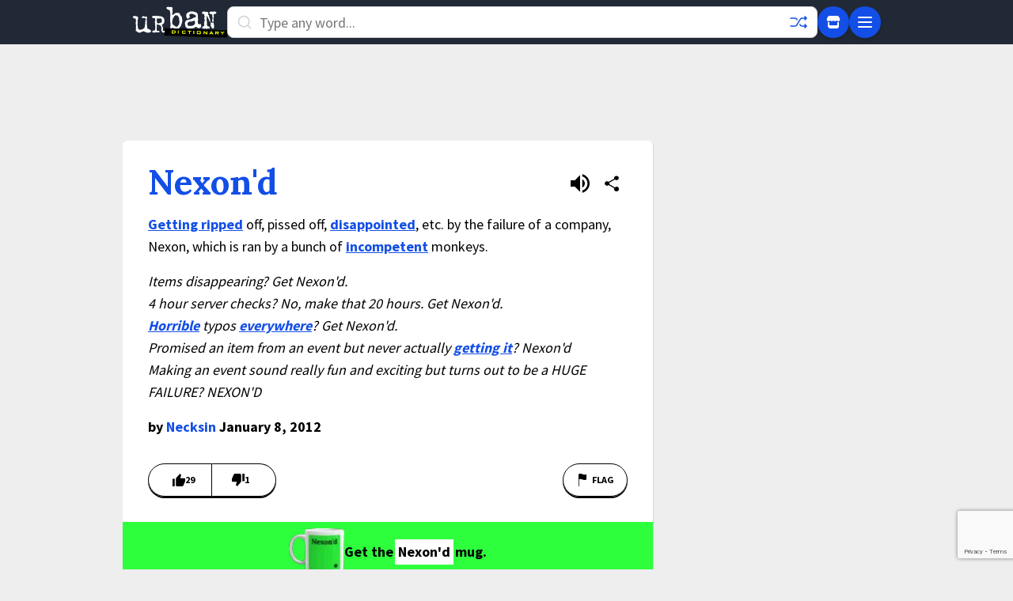

--- FILE ---
content_type: text/html; charset=utf-8
request_url: https://www.google.com/recaptcha/enterprise/anchor?ar=1&k=6Ld5tgYsAAAAAJbQ7kZJJ83v681QB5eCKA2rxyEP&co=aHR0cHM6Ly93d3cudXJiYW5kaWN0aW9uYXJ5LmNvbTo0NDM.&hl=en&v=9TiwnJFHeuIw_s0wSd3fiKfN&size=invisible&anchor-ms=20000&execute-ms=30000&cb=cgtxl6aalvcg
body_size: 48507
content:
<!DOCTYPE HTML><html dir="ltr" lang="en"><head><meta http-equiv="Content-Type" content="text/html; charset=UTF-8">
<meta http-equiv="X-UA-Compatible" content="IE=edge">
<title>reCAPTCHA</title>
<style type="text/css">
/* cyrillic-ext */
@font-face {
  font-family: 'Roboto';
  font-style: normal;
  font-weight: 400;
  font-stretch: 100%;
  src: url(//fonts.gstatic.com/s/roboto/v48/KFO7CnqEu92Fr1ME7kSn66aGLdTylUAMa3GUBHMdazTgWw.woff2) format('woff2');
  unicode-range: U+0460-052F, U+1C80-1C8A, U+20B4, U+2DE0-2DFF, U+A640-A69F, U+FE2E-FE2F;
}
/* cyrillic */
@font-face {
  font-family: 'Roboto';
  font-style: normal;
  font-weight: 400;
  font-stretch: 100%;
  src: url(//fonts.gstatic.com/s/roboto/v48/KFO7CnqEu92Fr1ME7kSn66aGLdTylUAMa3iUBHMdazTgWw.woff2) format('woff2');
  unicode-range: U+0301, U+0400-045F, U+0490-0491, U+04B0-04B1, U+2116;
}
/* greek-ext */
@font-face {
  font-family: 'Roboto';
  font-style: normal;
  font-weight: 400;
  font-stretch: 100%;
  src: url(//fonts.gstatic.com/s/roboto/v48/KFO7CnqEu92Fr1ME7kSn66aGLdTylUAMa3CUBHMdazTgWw.woff2) format('woff2');
  unicode-range: U+1F00-1FFF;
}
/* greek */
@font-face {
  font-family: 'Roboto';
  font-style: normal;
  font-weight: 400;
  font-stretch: 100%;
  src: url(//fonts.gstatic.com/s/roboto/v48/KFO7CnqEu92Fr1ME7kSn66aGLdTylUAMa3-UBHMdazTgWw.woff2) format('woff2');
  unicode-range: U+0370-0377, U+037A-037F, U+0384-038A, U+038C, U+038E-03A1, U+03A3-03FF;
}
/* math */
@font-face {
  font-family: 'Roboto';
  font-style: normal;
  font-weight: 400;
  font-stretch: 100%;
  src: url(//fonts.gstatic.com/s/roboto/v48/KFO7CnqEu92Fr1ME7kSn66aGLdTylUAMawCUBHMdazTgWw.woff2) format('woff2');
  unicode-range: U+0302-0303, U+0305, U+0307-0308, U+0310, U+0312, U+0315, U+031A, U+0326-0327, U+032C, U+032F-0330, U+0332-0333, U+0338, U+033A, U+0346, U+034D, U+0391-03A1, U+03A3-03A9, U+03B1-03C9, U+03D1, U+03D5-03D6, U+03F0-03F1, U+03F4-03F5, U+2016-2017, U+2034-2038, U+203C, U+2040, U+2043, U+2047, U+2050, U+2057, U+205F, U+2070-2071, U+2074-208E, U+2090-209C, U+20D0-20DC, U+20E1, U+20E5-20EF, U+2100-2112, U+2114-2115, U+2117-2121, U+2123-214F, U+2190, U+2192, U+2194-21AE, U+21B0-21E5, U+21F1-21F2, U+21F4-2211, U+2213-2214, U+2216-22FF, U+2308-230B, U+2310, U+2319, U+231C-2321, U+2336-237A, U+237C, U+2395, U+239B-23B7, U+23D0, U+23DC-23E1, U+2474-2475, U+25AF, U+25B3, U+25B7, U+25BD, U+25C1, U+25CA, U+25CC, U+25FB, U+266D-266F, U+27C0-27FF, U+2900-2AFF, U+2B0E-2B11, U+2B30-2B4C, U+2BFE, U+3030, U+FF5B, U+FF5D, U+1D400-1D7FF, U+1EE00-1EEFF;
}
/* symbols */
@font-face {
  font-family: 'Roboto';
  font-style: normal;
  font-weight: 400;
  font-stretch: 100%;
  src: url(//fonts.gstatic.com/s/roboto/v48/KFO7CnqEu92Fr1ME7kSn66aGLdTylUAMaxKUBHMdazTgWw.woff2) format('woff2');
  unicode-range: U+0001-000C, U+000E-001F, U+007F-009F, U+20DD-20E0, U+20E2-20E4, U+2150-218F, U+2190, U+2192, U+2194-2199, U+21AF, U+21E6-21F0, U+21F3, U+2218-2219, U+2299, U+22C4-22C6, U+2300-243F, U+2440-244A, U+2460-24FF, U+25A0-27BF, U+2800-28FF, U+2921-2922, U+2981, U+29BF, U+29EB, U+2B00-2BFF, U+4DC0-4DFF, U+FFF9-FFFB, U+10140-1018E, U+10190-1019C, U+101A0, U+101D0-101FD, U+102E0-102FB, U+10E60-10E7E, U+1D2C0-1D2D3, U+1D2E0-1D37F, U+1F000-1F0FF, U+1F100-1F1AD, U+1F1E6-1F1FF, U+1F30D-1F30F, U+1F315, U+1F31C, U+1F31E, U+1F320-1F32C, U+1F336, U+1F378, U+1F37D, U+1F382, U+1F393-1F39F, U+1F3A7-1F3A8, U+1F3AC-1F3AF, U+1F3C2, U+1F3C4-1F3C6, U+1F3CA-1F3CE, U+1F3D4-1F3E0, U+1F3ED, U+1F3F1-1F3F3, U+1F3F5-1F3F7, U+1F408, U+1F415, U+1F41F, U+1F426, U+1F43F, U+1F441-1F442, U+1F444, U+1F446-1F449, U+1F44C-1F44E, U+1F453, U+1F46A, U+1F47D, U+1F4A3, U+1F4B0, U+1F4B3, U+1F4B9, U+1F4BB, U+1F4BF, U+1F4C8-1F4CB, U+1F4D6, U+1F4DA, U+1F4DF, U+1F4E3-1F4E6, U+1F4EA-1F4ED, U+1F4F7, U+1F4F9-1F4FB, U+1F4FD-1F4FE, U+1F503, U+1F507-1F50B, U+1F50D, U+1F512-1F513, U+1F53E-1F54A, U+1F54F-1F5FA, U+1F610, U+1F650-1F67F, U+1F687, U+1F68D, U+1F691, U+1F694, U+1F698, U+1F6AD, U+1F6B2, U+1F6B9-1F6BA, U+1F6BC, U+1F6C6-1F6CF, U+1F6D3-1F6D7, U+1F6E0-1F6EA, U+1F6F0-1F6F3, U+1F6F7-1F6FC, U+1F700-1F7FF, U+1F800-1F80B, U+1F810-1F847, U+1F850-1F859, U+1F860-1F887, U+1F890-1F8AD, U+1F8B0-1F8BB, U+1F8C0-1F8C1, U+1F900-1F90B, U+1F93B, U+1F946, U+1F984, U+1F996, U+1F9E9, U+1FA00-1FA6F, U+1FA70-1FA7C, U+1FA80-1FA89, U+1FA8F-1FAC6, U+1FACE-1FADC, U+1FADF-1FAE9, U+1FAF0-1FAF8, U+1FB00-1FBFF;
}
/* vietnamese */
@font-face {
  font-family: 'Roboto';
  font-style: normal;
  font-weight: 400;
  font-stretch: 100%;
  src: url(//fonts.gstatic.com/s/roboto/v48/KFO7CnqEu92Fr1ME7kSn66aGLdTylUAMa3OUBHMdazTgWw.woff2) format('woff2');
  unicode-range: U+0102-0103, U+0110-0111, U+0128-0129, U+0168-0169, U+01A0-01A1, U+01AF-01B0, U+0300-0301, U+0303-0304, U+0308-0309, U+0323, U+0329, U+1EA0-1EF9, U+20AB;
}
/* latin-ext */
@font-face {
  font-family: 'Roboto';
  font-style: normal;
  font-weight: 400;
  font-stretch: 100%;
  src: url(//fonts.gstatic.com/s/roboto/v48/KFO7CnqEu92Fr1ME7kSn66aGLdTylUAMa3KUBHMdazTgWw.woff2) format('woff2');
  unicode-range: U+0100-02BA, U+02BD-02C5, U+02C7-02CC, U+02CE-02D7, U+02DD-02FF, U+0304, U+0308, U+0329, U+1D00-1DBF, U+1E00-1E9F, U+1EF2-1EFF, U+2020, U+20A0-20AB, U+20AD-20C0, U+2113, U+2C60-2C7F, U+A720-A7FF;
}
/* latin */
@font-face {
  font-family: 'Roboto';
  font-style: normal;
  font-weight: 400;
  font-stretch: 100%;
  src: url(//fonts.gstatic.com/s/roboto/v48/KFO7CnqEu92Fr1ME7kSn66aGLdTylUAMa3yUBHMdazQ.woff2) format('woff2');
  unicode-range: U+0000-00FF, U+0131, U+0152-0153, U+02BB-02BC, U+02C6, U+02DA, U+02DC, U+0304, U+0308, U+0329, U+2000-206F, U+20AC, U+2122, U+2191, U+2193, U+2212, U+2215, U+FEFF, U+FFFD;
}
/* cyrillic-ext */
@font-face {
  font-family: 'Roboto';
  font-style: normal;
  font-weight: 500;
  font-stretch: 100%;
  src: url(//fonts.gstatic.com/s/roboto/v48/KFO7CnqEu92Fr1ME7kSn66aGLdTylUAMa3GUBHMdazTgWw.woff2) format('woff2');
  unicode-range: U+0460-052F, U+1C80-1C8A, U+20B4, U+2DE0-2DFF, U+A640-A69F, U+FE2E-FE2F;
}
/* cyrillic */
@font-face {
  font-family: 'Roboto';
  font-style: normal;
  font-weight: 500;
  font-stretch: 100%;
  src: url(//fonts.gstatic.com/s/roboto/v48/KFO7CnqEu92Fr1ME7kSn66aGLdTylUAMa3iUBHMdazTgWw.woff2) format('woff2');
  unicode-range: U+0301, U+0400-045F, U+0490-0491, U+04B0-04B1, U+2116;
}
/* greek-ext */
@font-face {
  font-family: 'Roboto';
  font-style: normal;
  font-weight: 500;
  font-stretch: 100%;
  src: url(//fonts.gstatic.com/s/roboto/v48/KFO7CnqEu92Fr1ME7kSn66aGLdTylUAMa3CUBHMdazTgWw.woff2) format('woff2');
  unicode-range: U+1F00-1FFF;
}
/* greek */
@font-face {
  font-family: 'Roboto';
  font-style: normal;
  font-weight: 500;
  font-stretch: 100%;
  src: url(//fonts.gstatic.com/s/roboto/v48/KFO7CnqEu92Fr1ME7kSn66aGLdTylUAMa3-UBHMdazTgWw.woff2) format('woff2');
  unicode-range: U+0370-0377, U+037A-037F, U+0384-038A, U+038C, U+038E-03A1, U+03A3-03FF;
}
/* math */
@font-face {
  font-family: 'Roboto';
  font-style: normal;
  font-weight: 500;
  font-stretch: 100%;
  src: url(//fonts.gstatic.com/s/roboto/v48/KFO7CnqEu92Fr1ME7kSn66aGLdTylUAMawCUBHMdazTgWw.woff2) format('woff2');
  unicode-range: U+0302-0303, U+0305, U+0307-0308, U+0310, U+0312, U+0315, U+031A, U+0326-0327, U+032C, U+032F-0330, U+0332-0333, U+0338, U+033A, U+0346, U+034D, U+0391-03A1, U+03A3-03A9, U+03B1-03C9, U+03D1, U+03D5-03D6, U+03F0-03F1, U+03F4-03F5, U+2016-2017, U+2034-2038, U+203C, U+2040, U+2043, U+2047, U+2050, U+2057, U+205F, U+2070-2071, U+2074-208E, U+2090-209C, U+20D0-20DC, U+20E1, U+20E5-20EF, U+2100-2112, U+2114-2115, U+2117-2121, U+2123-214F, U+2190, U+2192, U+2194-21AE, U+21B0-21E5, U+21F1-21F2, U+21F4-2211, U+2213-2214, U+2216-22FF, U+2308-230B, U+2310, U+2319, U+231C-2321, U+2336-237A, U+237C, U+2395, U+239B-23B7, U+23D0, U+23DC-23E1, U+2474-2475, U+25AF, U+25B3, U+25B7, U+25BD, U+25C1, U+25CA, U+25CC, U+25FB, U+266D-266F, U+27C0-27FF, U+2900-2AFF, U+2B0E-2B11, U+2B30-2B4C, U+2BFE, U+3030, U+FF5B, U+FF5D, U+1D400-1D7FF, U+1EE00-1EEFF;
}
/* symbols */
@font-face {
  font-family: 'Roboto';
  font-style: normal;
  font-weight: 500;
  font-stretch: 100%;
  src: url(//fonts.gstatic.com/s/roboto/v48/KFO7CnqEu92Fr1ME7kSn66aGLdTylUAMaxKUBHMdazTgWw.woff2) format('woff2');
  unicode-range: U+0001-000C, U+000E-001F, U+007F-009F, U+20DD-20E0, U+20E2-20E4, U+2150-218F, U+2190, U+2192, U+2194-2199, U+21AF, U+21E6-21F0, U+21F3, U+2218-2219, U+2299, U+22C4-22C6, U+2300-243F, U+2440-244A, U+2460-24FF, U+25A0-27BF, U+2800-28FF, U+2921-2922, U+2981, U+29BF, U+29EB, U+2B00-2BFF, U+4DC0-4DFF, U+FFF9-FFFB, U+10140-1018E, U+10190-1019C, U+101A0, U+101D0-101FD, U+102E0-102FB, U+10E60-10E7E, U+1D2C0-1D2D3, U+1D2E0-1D37F, U+1F000-1F0FF, U+1F100-1F1AD, U+1F1E6-1F1FF, U+1F30D-1F30F, U+1F315, U+1F31C, U+1F31E, U+1F320-1F32C, U+1F336, U+1F378, U+1F37D, U+1F382, U+1F393-1F39F, U+1F3A7-1F3A8, U+1F3AC-1F3AF, U+1F3C2, U+1F3C4-1F3C6, U+1F3CA-1F3CE, U+1F3D4-1F3E0, U+1F3ED, U+1F3F1-1F3F3, U+1F3F5-1F3F7, U+1F408, U+1F415, U+1F41F, U+1F426, U+1F43F, U+1F441-1F442, U+1F444, U+1F446-1F449, U+1F44C-1F44E, U+1F453, U+1F46A, U+1F47D, U+1F4A3, U+1F4B0, U+1F4B3, U+1F4B9, U+1F4BB, U+1F4BF, U+1F4C8-1F4CB, U+1F4D6, U+1F4DA, U+1F4DF, U+1F4E3-1F4E6, U+1F4EA-1F4ED, U+1F4F7, U+1F4F9-1F4FB, U+1F4FD-1F4FE, U+1F503, U+1F507-1F50B, U+1F50D, U+1F512-1F513, U+1F53E-1F54A, U+1F54F-1F5FA, U+1F610, U+1F650-1F67F, U+1F687, U+1F68D, U+1F691, U+1F694, U+1F698, U+1F6AD, U+1F6B2, U+1F6B9-1F6BA, U+1F6BC, U+1F6C6-1F6CF, U+1F6D3-1F6D7, U+1F6E0-1F6EA, U+1F6F0-1F6F3, U+1F6F7-1F6FC, U+1F700-1F7FF, U+1F800-1F80B, U+1F810-1F847, U+1F850-1F859, U+1F860-1F887, U+1F890-1F8AD, U+1F8B0-1F8BB, U+1F8C0-1F8C1, U+1F900-1F90B, U+1F93B, U+1F946, U+1F984, U+1F996, U+1F9E9, U+1FA00-1FA6F, U+1FA70-1FA7C, U+1FA80-1FA89, U+1FA8F-1FAC6, U+1FACE-1FADC, U+1FADF-1FAE9, U+1FAF0-1FAF8, U+1FB00-1FBFF;
}
/* vietnamese */
@font-face {
  font-family: 'Roboto';
  font-style: normal;
  font-weight: 500;
  font-stretch: 100%;
  src: url(//fonts.gstatic.com/s/roboto/v48/KFO7CnqEu92Fr1ME7kSn66aGLdTylUAMa3OUBHMdazTgWw.woff2) format('woff2');
  unicode-range: U+0102-0103, U+0110-0111, U+0128-0129, U+0168-0169, U+01A0-01A1, U+01AF-01B0, U+0300-0301, U+0303-0304, U+0308-0309, U+0323, U+0329, U+1EA0-1EF9, U+20AB;
}
/* latin-ext */
@font-face {
  font-family: 'Roboto';
  font-style: normal;
  font-weight: 500;
  font-stretch: 100%;
  src: url(//fonts.gstatic.com/s/roboto/v48/KFO7CnqEu92Fr1ME7kSn66aGLdTylUAMa3KUBHMdazTgWw.woff2) format('woff2');
  unicode-range: U+0100-02BA, U+02BD-02C5, U+02C7-02CC, U+02CE-02D7, U+02DD-02FF, U+0304, U+0308, U+0329, U+1D00-1DBF, U+1E00-1E9F, U+1EF2-1EFF, U+2020, U+20A0-20AB, U+20AD-20C0, U+2113, U+2C60-2C7F, U+A720-A7FF;
}
/* latin */
@font-face {
  font-family: 'Roboto';
  font-style: normal;
  font-weight: 500;
  font-stretch: 100%;
  src: url(//fonts.gstatic.com/s/roboto/v48/KFO7CnqEu92Fr1ME7kSn66aGLdTylUAMa3yUBHMdazQ.woff2) format('woff2');
  unicode-range: U+0000-00FF, U+0131, U+0152-0153, U+02BB-02BC, U+02C6, U+02DA, U+02DC, U+0304, U+0308, U+0329, U+2000-206F, U+20AC, U+2122, U+2191, U+2193, U+2212, U+2215, U+FEFF, U+FFFD;
}
/* cyrillic-ext */
@font-face {
  font-family: 'Roboto';
  font-style: normal;
  font-weight: 900;
  font-stretch: 100%;
  src: url(//fonts.gstatic.com/s/roboto/v48/KFO7CnqEu92Fr1ME7kSn66aGLdTylUAMa3GUBHMdazTgWw.woff2) format('woff2');
  unicode-range: U+0460-052F, U+1C80-1C8A, U+20B4, U+2DE0-2DFF, U+A640-A69F, U+FE2E-FE2F;
}
/* cyrillic */
@font-face {
  font-family: 'Roboto';
  font-style: normal;
  font-weight: 900;
  font-stretch: 100%;
  src: url(//fonts.gstatic.com/s/roboto/v48/KFO7CnqEu92Fr1ME7kSn66aGLdTylUAMa3iUBHMdazTgWw.woff2) format('woff2');
  unicode-range: U+0301, U+0400-045F, U+0490-0491, U+04B0-04B1, U+2116;
}
/* greek-ext */
@font-face {
  font-family: 'Roboto';
  font-style: normal;
  font-weight: 900;
  font-stretch: 100%;
  src: url(//fonts.gstatic.com/s/roboto/v48/KFO7CnqEu92Fr1ME7kSn66aGLdTylUAMa3CUBHMdazTgWw.woff2) format('woff2');
  unicode-range: U+1F00-1FFF;
}
/* greek */
@font-face {
  font-family: 'Roboto';
  font-style: normal;
  font-weight: 900;
  font-stretch: 100%;
  src: url(//fonts.gstatic.com/s/roboto/v48/KFO7CnqEu92Fr1ME7kSn66aGLdTylUAMa3-UBHMdazTgWw.woff2) format('woff2');
  unicode-range: U+0370-0377, U+037A-037F, U+0384-038A, U+038C, U+038E-03A1, U+03A3-03FF;
}
/* math */
@font-face {
  font-family: 'Roboto';
  font-style: normal;
  font-weight: 900;
  font-stretch: 100%;
  src: url(//fonts.gstatic.com/s/roboto/v48/KFO7CnqEu92Fr1ME7kSn66aGLdTylUAMawCUBHMdazTgWw.woff2) format('woff2');
  unicode-range: U+0302-0303, U+0305, U+0307-0308, U+0310, U+0312, U+0315, U+031A, U+0326-0327, U+032C, U+032F-0330, U+0332-0333, U+0338, U+033A, U+0346, U+034D, U+0391-03A1, U+03A3-03A9, U+03B1-03C9, U+03D1, U+03D5-03D6, U+03F0-03F1, U+03F4-03F5, U+2016-2017, U+2034-2038, U+203C, U+2040, U+2043, U+2047, U+2050, U+2057, U+205F, U+2070-2071, U+2074-208E, U+2090-209C, U+20D0-20DC, U+20E1, U+20E5-20EF, U+2100-2112, U+2114-2115, U+2117-2121, U+2123-214F, U+2190, U+2192, U+2194-21AE, U+21B0-21E5, U+21F1-21F2, U+21F4-2211, U+2213-2214, U+2216-22FF, U+2308-230B, U+2310, U+2319, U+231C-2321, U+2336-237A, U+237C, U+2395, U+239B-23B7, U+23D0, U+23DC-23E1, U+2474-2475, U+25AF, U+25B3, U+25B7, U+25BD, U+25C1, U+25CA, U+25CC, U+25FB, U+266D-266F, U+27C0-27FF, U+2900-2AFF, U+2B0E-2B11, U+2B30-2B4C, U+2BFE, U+3030, U+FF5B, U+FF5D, U+1D400-1D7FF, U+1EE00-1EEFF;
}
/* symbols */
@font-face {
  font-family: 'Roboto';
  font-style: normal;
  font-weight: 900;
  font-stretch: 100%;
  src: url(//fonts.gstatic.com/s/roboto/v48/KFO7CnqEu92Fr1ME7kSn66aGLdTylUAMaxKUBHMdazTgWw.woff2) format('woff2');
  unicode-range: U+0001-000C, U+000E-001F, U+007F-009F, U+20DD-20E0, U+20E2-20E4, U+2150-218F, U+2190, U+2192, U+2194-2199, U+21AF, U+21E6-21F0, U+21F3, U+2218-2219, U+2299, U+22C4-22C6, U+2300-243F, U+2440-244A, U+2460-24FF, U+25A0-27BF, U+2800-28FF, U+2921-2922, U+2981, U+29BF, U+29EB, U+2B00-2BFF, U+4DC0-4DFF, U+FFF9-FFFB, U+10140-1018E, U+10190-1019C, U+101A0, U+101D0-101FD, U+102E0-102FB, U+10E60-10E7E, U+1D2C0-1D2D3, U+1D2E0-1D37F, U+1F000-1F0FF, U+1F100-1F1AD, U+1F1E6-1F1FF, U+1F30D-1F30F, U+1F315, U+1F31C, U+1F31E, U+1F320-1F32C, U+1F336, U+1F378, U+1F37D, U+1F382, U+1F393-1F39F, U+1F3A7-1F3A8, U+1F3AC-1F3AF, U+1F3C2, U+1F3C4-1F3C6, U+1F3CA-1F3CE, U+1F3D4-1F3E0, U+1F3ED, U+1F3F1-1F3F3, U+1F3F5-1F3F7, U+1F408, U+1F415, U+1F41F, U+1F426, U+1F43F, U+1F441-1F442, U+1F444, U+1F446-1F449, U+1F44C-1F44E, U+1F453, U+1F46A, U+1F47D, U+1F4A3, U+1F4B0, U+1F4B3, U+1F4B9, U+1F4BB, U+1F4BF, U+1F4C8-1F4CB, U+1F4D6, U+1F4DA, U+1F4DF, U+1F4E3-1F4E6, U+1F4EA-1F4ED, U+1F4F7, U+1F4F9-1F4FB, U+1F4FD-1F4FE, U+1F503, U+1F507-1F50B, U+1F50D, U+1F512-1F513, U+1F53E-1F54A, U+1F54F-1F5FA, U+1F610, U+1F650-1F67F, U+1F687, U+1F68D, U+1F691, U+1F694, U+1F698, U+1F6AD, U+1F6B2, U+1F6B9-1F6BA, U+1F6BC, U+1F6C6-1F6CF, U+1F6D3-1F6D7, U+1F6E0-1F6EA, U+1F6F0-1F6F3, U+1F6F7-1F6FC, U+1F700-1F7FF, U+1F800-1F80B, U+1F810-1F847, U+1F850-1F859, U+1F860-1F887, U+1F890-1F8AD, U+1F8B0-1F8BB, U+1F8C0-1F8C1, U+1F900-1F90B, U+1F93B, U+1F946, U+1F984, U+1F996, U+1F9E9, U+1FA00-1FA6F, U+1FA70-1FA7C, U+1FA80-1FA89, U+1FA8F-1FAC6, U+1FACE-1FADC, U+1FADF-1FAE9, U+1FAF0-1FAF8, U+1FB00-1FBFF;
}
/* vietnamese */
@font-face {
  font-family: 'Roboto';
  font-style: normal;
  font-weight: 900;
  font-stretch: 100%;
  src: url(//fonts.gstatic.com/s/roboto/v48/KFO7CnqEu92Fr1ME7kSn66aGLdTylUAMa3OUBHMdazTgWw.woff2) format('woff2');
  unicode-range: U+0102-0103, U+0110-0111, U+0128-0129, U+0168-0169, U+01A0-01A1, U+01AF-01B0, U+0300-0301, U+0303-0304, U+0308-0309, U+0323, U+0329, U+1EA0-1EF9, U+20AB;
}
/* latin-ext */
@font-face {
  font-family: 'Roboto';
  font-style: normal;
  font-weight: 900;
  font-stretch: 100%;
  src: url(//fonts.gstatic.com/s/roboto/v48/KFO7CnqEu92Fr1ME7kSn66aGLdTylUAMa3KUBHMdazTgWw.woff2) format('woff2');
  unicode-range: U+0100-02BA, U+02BD-02C5, U+02C7-02CC, U+02CE-02D7, U+02DD-02FF, U+0304, U+0308, U+0329, U+1D00-1DBF, U+1E00-1E9F, U+1EF2-1EFF, U+2020, U+20A0-20AB, U+20AD-20C0, U+2113, U+2C60-2C7F, U+A720-A7FF;
}
/* latin */
@font-face {
  font-family: 'Roboto';
  font-style: normal;
  font-weight: 900;
  font-stretch: 100%;
  src: url(//fonts.gstatic.com/s/roboto/v48/KFO7CnqEu92Fr1ME7kSn66aGLdTylUAMa3yUBHMdazQ.woff2) format('woff2');
  unicode-range: U+0000-00FF, U+0131, U+0152-0153, U+02BB-02BC, U+02C6, U+02DA, U+02DC, U+0304, U+0308, U+0329, U+2000-206F, U+20AC, U+2122, U+2191, U+2193, U+2212, U+2215, U+FEFF, U+FFFD;
}

</style>
<link rel="stylesheet" type="text/css" href="https://www.gstatic.com/recaptcha/releases/9TiwnJFHeuIw_s0wSd3fiKfN/styles__ltr.css">
<script nonce="eUYJZLOoSpjsQyIHa5peXw" type="text/javascript">window['__recaptcha_api'] = 'https://www.google.com/recaptcha/enterprise/';</script>
<script type="text/javascript" src="https://www.gstatic.com/recaptcha/releases/9TiwnJFHeuIw_s0wSd3fiKfN/recaptcha__en.js" nonce="eUYJZLOoSpjsQyIHa5peXw">
      
    </script></head>
<body><div id="rc-anchor-alert" class="rc-anchor-alert"></div>
<input type="hidden" id="recaptcha-token" value="[base64]">
<script type="text/javascript" nonce="eUYJZLOoSpjsQyIHa5peXw">
      recaptcha.anchor.Main.init("[\x22ainput\x22,[\x22bgdata\x22,\x22\x22,\[base64]/[base64]/[base64]/[base64]/cjw8ejpyPj4+eil9Y2F0Y2gobCl7dGhyb3cgbDt9fSxIPWZ1bmN0aW9uKHcsdCx6KXtpZih3PT0xOTR8fHc9PTIwOCl0LnZbd10/dC52W3ddLmNvbmNhdCh6KTp0LnZbd109b2Yoeix0KTtlbHNle2lmKHQuYkImJnchPTMxNylyZXR1cm47dz09NjZ8fHc9PTEyMnx8dz09NDcwfHx3PT00NHx8dz09NDE2fHx3PT0zOTd8fHc9PTQyMXx8dz09Njh8fHc9PTcwfHx3PT0xODQ/[base64]/[base64]/[base64]/bmV3IGRbVl0oSlswXSk6cD09Mj9uZXcgZFtWXShKWzBdLEpbMV0pOnA9PTM/bmV3IGRbVl0oSlswXSxKWzFdLEpbMl0pOnA9PTQ/[base64]/[base64]/[base64]/[base64]\x22,\[base64]\\u003d\\u003d\x22,\x22wrN4H8Khwp/CrhMcWsOvw7EzwqTDqwbCmsOgPcKlE8OpOU/DsTjCssOKw7zCrRQwecOaw5LCl8O2KHXDusOrwqspwpjDlsOfKMOSw6jCssKHwqXCrMOww57Cq8OHdMOow6/Dr2NmIkHChcKDw5TDosOmISY1CMKlZkxwwoUww6rDr8OswrPCo1nCj1IDw75lM8KaB8OqQMKLwqoAw7bDsWsKw7lMw5HCrsKvw6oUw4xbwqbDjcKLWjg+wqRzPMK6bsOvdMOgeDTDnQQpSsOxwr/CnsO9wr0AwowYwrBAwqF+wrUXVUfDhiVJUinCpcKgw5EjNsOtwroGw4nCszbCtRVhw4nCuMOuwqk7w4c9GsOMwpskD1NHd8KhSBzDjTLCp8OmwpRgwp1kwpbCuUjCsisETkARGMO/w63CqsOswr1NYFUUw5shJhLDiUg1a3Eiw7Ncw4cCHMK2MMKsL3jCvcK1a8OVDMKWSmjDiXVvLRY3woVMwqINGUcuHF0Cw6vCvMO9K8OAw6zDnsOLfsKUwp7CiTw/[base64]/CssKkYnUqwoBzC8OyFW0TDMKJM8O1w5fDt8Kmw4HCk8OyF8KQZThBw6jCtsKjw6hswqnDrXLCgsOGwovCt1nCrgTDtFwPw5XCr0VOw4nCsRzDqGh7wqfDgXnDnMOYX0/CncO3wpFza8K5GForEsKVw759w53DvcKzw5jCgRsRb8O0w5vDv8KJwqxzwroxVMKLWVXDr0/DksKXwp/CpsKQwpZVwobDsG/CsBvCiMK+w5BVRHFIfUvCln7CuRPCscKpwrrDg8ORDsOobsOzwpkDK8KLwoBOw4tlwpBnwqh6K8ONw5DCkjHCp8KtcWcnNcKFwobDhi1NwpNWccKTEsOQRSzCkXBMMEPChTR/w4YjUcKuA8Kww6bDqX3CqBLDpMKrUMO1wrDCtWnCgkzCoEXCjSpKFcK2wr/CjBs/wqFPw6/Cl0dQC2YqFAs7wpzDswnDv8OHWi3Ck8OeSCZWwqItwqFKwp9wwpHDrEwZw4TDlAHCj8OSHlvCoAUpwqjChBIbJ1TCrwEwYMOseEbCkHABw4rDusKhwrIDZXzCu0MbAMKgC8O/wq7DiBTCqFHDr8O4VMKxw6TChcOrw51vBQ/[base64]/dsOfw43DnFLCtUo4dkY8w5FfIm3CksKTw70fEGhtcHcowrlvwq89IcKkOAEFwoIEw45EYBDDnsOSwqRpw7/DrmFzasO7Qm4wcsOQw6PDlsOWPcKxLMOVesKKw60+AnB+wqJoKTDCkwTCkcKUw4gFwrEMw7g6P1jCg8KidA5lwo7CnsOMwq82wrvDu8Olw65jUi4ow4Isw57CpMKmScOewpYvWcKEw5J9EcOuw71mGx/[base64]/Dt8OJIMOzAMOJPHnCslATw5/CucO8GV3Ct0rCszFJw5fCsCoTAsOMPcOfwobDjgUJw5fCmR7CtkTDuz7DknbDrmvDisKXwptWQMKVZiTDsBjChcK8R8OxayfDpn3CoGLDkgPCgcOkPh5qwrMEw4fDo8K7w7PDtGLCocKmw7TCqcO6dQfCgyvDvcODM8KmbcOuesKwY8Kjw67CqsOHw71kIU/CoX/DvMOYRMK2w7vCm8OWBgcTZcOuwr12cAIAw516BBDCo8O2HsKWw4M6a8K+w4V0w6HCj8K2w7HDo8KOwpzCpcKgFx/[base64]/DrsKOH37CpCbCqsOoCXUBGGXDvULClMKQIyDDlk/CucOgTcKGw7s2wqrDrcOqwqNGw7XDlzdLwovChjLCh0fDm8KQw4IsSgbCj8KZw5XCnx3DjMKbK8OSw4pLLsOIRGTChsKhw4/DgWjDpRl9wps5T3weQxJ6wqMcwpjCgHBUBMOlwopwacO4w4XCisOzwrbDmRJSwp4Gw4Yiw5JUahTDmAMQDMKwwrDDuQnDlzV5AG/CicO+D8KQw4XDpivCi3MXw6orwo3CrDLDnh3ClcO+EMOew4luEEjCs8KxEcKHNMOVWcO+dMKpGcKtw6HDtnxYw44OW0cqw5Nhw5ggaWs0GcOQJcO4w7fCh8KrKHvDrwVFLmPDrR7DrQnDvcKYTsOKTBzDpl1zRcKcw4rDtMKDw4YnT2Ziwps/WCXCm25rwrpxw4hWwpjCnHrCm8ORwqLDs3/[base64]/[base64]/wq3DgVd4bjfCrsKmU8OHwqNNe3RJw7FLL2jDgsODwrLDtsOkNlbCvDvDhSrCtsOXwqMKaA3Dm8Otw5haw4LCnWYEc8O/w4k5chvDpG8ZwoHDo8O4O8KQacKVw5oDb8OIw6PCrcOUwqZvYMK3w4XDmCBIasKdwqDCuHvCtsKtBlFge8O3LMKHw4lbJ8KTwpgLenl4w5cNwoIDw6/[base64]/[base64]/[base64]/Mk/CnRpQwqRCScKTw6vCl8OawoLCk8Opwoogw4hcw43CmcOGdMKuwp/CqFRkEUbCuMOsw7Jvw4kAwpwxwovClgI2ZjRkA05jFcOhE8Ooa8KmwonCn8OXcMO6w7gawop1w50uLC3CmDkyfAfChj3Cs8Ktw4TDhXtrccKkw5fCv8KdGMOMwq/CuxJWwrrCuTMcwpk/ZsO6EEXCqCZCacOQG8K/[base64]/cXrDu1E+eMKTwq0JwqPDqC3CnyzDuUTCssOTw5bCl8O/ZE0KccODw6jCsMOaw5HCg8OIMmTCjnvDtMOdXMOew7NRwqPCtcOqwqBDwrd4IxAow7fCkMKOU8Oqw5lgwqLCiGTChTvCqcOhw6PDjcOHZsKAwpYtwrDCucOcwo5swrnDhDDDuFLDjmMVwrbCrkXCtjRCD8KuBMOVwoVXw5/DvsOIUcKYMnwuKcOPw4jCq8O6w5jCq8OCw7XDnsOIZsKdFD7Dk37Dm8Ocw6rCm8OCw5rClcKsEsO+w4EZZmZvGATDqMO7aMOVwoxuwrwqw7vDncKcw4c0wr/Cg8K5dcOcw7lVwrcuJsOTUgbClkzCmn1Rw5zCrsKkT3vChVc1AU/ClcOQQsOQwpFGw4/DosOvAzptfsOPEmwxUMOibSTDmSFjw5nCtHZjwofDkDvCvz0XwpQiwrDDp8OWwrPCmkkCecORecK3RD59cg3DhTbCpMKtwofDthlyw5TCicKQD8KcKsKMeMOAwrHCvznCjMKbw45uw4FhwpzCsDnCpjY3FMOLw5zCvMKKwqsSasO7wpbChsOrMhPDlhrDsX/DrlAJKFbDhMOAwpZGI2bDpHh2MQMBwoxww6zCuhdodMK5w4V9dsKaQDkTw7Yic8Kcw5IAwqhONWRGE8O9wrlEWE/DtMK6AcK5w6YiNsOewoUOaHTDpnXCqjTDjiDDtm9iw4whQsOpwpt+w6wsdlnCs8KODcK6w4/DunXDtQ9cw5/Dq2TDvn/CqMORwrfCtRI2dnbDq8Onwr54w5FWHMKcPWjCnMKDwrbDgCIOJlnDvMOow5hfOXDCgMOiwq8Mw47DiMOQIXRaRsK/[base64]/w5YuOsODwqh7B8KmUSFsw6QdwqZZw7rDmz/DrVbDgnDDlDYpVR0uBsOrd03CrsO5wqohc8OZEcKRw4LCrFTDhsOeT8OAwoY2w4Y8ADk9w45NwrA4P8O1R8O7VlVuwofDssOMwpbCi8OJAcOGw7DDkMOmTcKKAUzDtirDvQ/Ck2HDiMOjwqzDssOxw5rCsBNAOSYkfsK+w47Cly9RwoZsRVTDnyfDqcKnw7HChRzDl1zChsKIw7rCgcKww6rDhQMKdsOkDMKcBC7DsC/Cpn/[base64]/[base64]/CsULCuQTDiMKiSF8kwqZhw58Ow6zDjwxqw6XCpsKEwrk8FMONwqrDsAQBwpl8DGHClWUdw7ZLFDt2UTPDhwsaP0htw6lHw7drw4bCkMObw5nDkGHChBVxw6/[base64]/e1BUw73ClMOgwpMmVcOgw5vCkzNERMOrwrURKsKvw6MPBcO/[base64]/[base64]/CmXxLem/Dk8OUTFzDqsOawokww79LYsK/XmZJJMOqE1lnw6chw6ccw5rDiMK3wpcxBHh6wrNOaMOqwr3DmD48diMTw6FOCynCvsKIwpUZwrEZwpXCoMOsw6Ecw4lwworDgsOdw4zCinLCoMKjdnc2JVl0w5VYwpxIAMOLw4bDjgYaEjDCgcKDwoVDwrVwZsKZw41WV1vCtThRwqQNwp7Cgy/DmCMKw43Dp1LCnhvCuMOSw4ggLgkuw5hPF8KAVMKpw63ChEDCngvCtRDDkcO+w73DhsKQdMOPM8O2w4JAwp8fMVJSYcOiO8KdwpY1X3R/[base64]/DvMOWwo7DvTDCoMK2QsO8VXAQI1zDtzrCh8KVacKjOsKYJG1GTQBAw5cew53CgcKSM8OBIcKrw4pcYwlbwo1wBB/DjyFYaAbChTrCk8K/wqLDqsOkwoZiKlHCjMKJw67DtzgGwqknUcOew7jDkTvCsSBJCsO9w7g4GVkXBsO6BcKVGSzDvjfCngQUwoPCmzpUw5XDlBxewofDiDICXRsRLkbCkcKGKit0NMKoJgomwqEMLAoFSFBZM1Q/[base64]/CocOBUDRbDsKnwrLCsSlkw7tNIXgxbE/Crm7CoMKaw5LDs8OyISHDtMKGw7TDgMK6HiFpL2fCkcKWdAbCk1giw71NwrFsPU/[base64]/DoV0qw7dtw7pkLcK6L8KjwrY3a8O1wqwlwroQRsOQw7guFz3DvcOLwos4w7I3R8KeC8OIwqvCiMO+YBZbVBLCsUbChXDDi8KhdsOPwpbDtcOxLA0NMzrCikAuAj9YGMOBw4gRwookFnY0NcKRwpoCRsKgwpl7cMO3w7wGw7/ClWXCnC5IGMKMwo7DoMKNw4bDvMK/w6jDisK9woPCo8KWw4AVw451IsKTTsKIwpEaw7nCvgUKMF8ydsOfNRQraMKVHX3DsDg4C01zwo/[base64]/Dr8KJIcK0w7dyw6zCmsOlwqLChzcPw4s/w7TDtsOnO8O3w7PCosKjVsOyFQ9Zw4Rawop/wpHDkSfCs8OScCkKw4rDp8KkSw4Xw4jCrMOLw68+wpHDqcOJw4zDkVFZd0rCujAIwpHDpsOfHXTCn8OLT8KXJsO6wqrDmw5owqzCh3UTFGPDocOKckZxMg5BwqdSw51oJMKna8KcaT1cRzvDtsKOcwguwow/[base64]/DpngdM8KUPMK5w5csw4l5J8KuSlvDhnZMd8Osw4kDw44nbCBuwpURMg7CghnChMKFwp9LT8O6aEPDjcOUw6HChR/Cj8OMw5DCh8OxZcOxflDCgMKEwqXCpx1cOn3CoF/[base64]/CiSbChcOXWzd3w457D0FfwpvCqsOOJW3Ck25yZ8OvIMOEFMOxecKhwqEtwpzChh8/BnXDpkbDvlbCsEVyCsKkw71/[base64]/Cv2TDjH5KTMKpw7tUw7MLCEdFwqQAw6/DoMOxwrLCjBxsOcKbwprChytxw4nCoMOVScO5dFfCnzHDjAnCoMKkemHDgMKvfsKEw4kYcSoeNzzDn8O9GTvDqnllOzVneA/[base64]/DmcOXw7ZVw4vDmsOCAhsMwpLDiFEQRiXCpMOJZsOJLSdXZcORLsOhU0YqwpwuHBLCjjPDk3jCgMKLP8OWUcKTw6BAK2tXw7kEGcO+KVA/FzbCqcOQw4ARTGp7wq9swr7DvBnCtcObw7rCphEbJxh8XyoKwpdgwrNlw60/M8OpAMOwTsK5f2omNHzCk0QcJ8OsTzNzwoPCpTs1wqrDlk/DrErDnsKSwr7CpcO2OsONEsKIN3HDt0vCuMOhw57Cj8K3PxvCjcO4VMK3wqTDlj/CrMKdaMKzGkJ2RDwXMcOZwqXCmFvCgsOILMOjwpnCpRXDjcOUw44gwpgwwqUhNMKVdDHDp8KywqPDlcOhw7AQw5kbIDvCi2EeAMOnw5DCs0TDqMOXbcO2S8OewoolwrjDjlzDlHhfE8KjRcO0VGtxP8OvZMOCw4IxDMO/YCbDksKxw4XDlsKqS17CvWogTMOcMGfDicKQw4FZw6Y+OHcxGsKYesKdw4/CncOjw5HDjsO0w63ChVXDu8Kcw4EBLhbCjxLCt8KpdMKVwr/DslIbw5jDoxFWwr/Dm0rCswM4V8K+wr9Ew4p/w6XClcONwojCk1x0WDDDjMK4OUFidcOYw6I/KTLDiMOrwq3DsRBtw4lvekMyw4Eiw5rCpMOTwqkIwojDnMOawqpXw5Mkw4YecFnDhEpwJS5Dw5MSe39sXsK6wrrDuywta3QbwpXDh8KCLwItBWsqwrXDhMKjw4DCgsOywpUlw6PDp8O8wpNtWMKIw6nDpMKdwrDCt1F8wpvCv8KAcsOCOsKbw5zDo8KFe8Oyehosbi/DggQHw5ciwo7Do1LDpTXCq8Oxw5HDrDDCs8OkQwTDlixDwrcSBMONP3/[base64]/[base64]/DucKTQ8O0w6N0JsOeYnzDocO8GX88KsOJCxTDg8O4dxTCscKXw4nDvcOzWMKpHcKvWmU7R23DjcO2IDPCs8OCw5LCusOOAgXCnyBIDcKJPx/CisO/w4MGF8K9w5ZUE8KtEMKSw6bDmsK/w7PCqsOdw7kLZcKWwophIBQvw4fDt8OBDU9aWiE0w5cdwqQxT8KEY8Olw4llGcOHwqsvw5omwqrCuH1bw7N2w4E9B1gtwprCsHZEcsOVw5wQwpwOwqVSaMKGw4XDmsKhw5Y9ecOrK3vDiC/[base64]/DjcKww4XDkMK4G8K8BBvDtMKdWwkEIcOkdzHDrMKkPsOoHhtnD8OJB3M6wrvDqxk9WsK/w7h2w4PCmMKrwrbCjMOtw47CiiPCr2PCu8KPJQA5TQAywrHCpBPDjEXChHbDssK2w7cZwpgLw6BUUEJhc1rCkHwpwqEmw55Nwp3DvRPDhjLDlcKJEVt8w5XDlsOmw6XCqivCtMK+VMOmw7towr0BehRRYcK6w47DlcOvwpjCp8K/IMOFTErCkxR3wp/CsMKgEsKHwpJ0wqldPsOTw7BXaVjCvMOcwoFBccKZMXrCg8OLTgQDW2cFZkbCviddYFvDu8K8K0h5QcOMTMKww5zCmWjDrsOSw5hEwoXDhC7DvsK0Sl3DkMOGZ8KxUifDoWHDsXdNwp5rw7x7wpvCtUzDssKqBXLCksOWQxDDm3bCjnMOw5/CnxoEwrJyw7TCn3l1woMpdsO2IcKIw5/CjzAew47Dn8OOesOJw4J4w5gIwqnCnAk1Pk3CmWTCn8KXw4bCsgHDsS8GNF49D8OxwrRgwrDDu8KuwoPDsUvCgD8twopdV8KlwqLDn8KFw6vCgjg+wrp3L8KKwoTCucO/eFMvwr0zKsOxXcOlw7w/RWTDmVhPw5jCmcKaZisBaDbClMKRF8KPw5PDlMKmZMKYw48qOcOEdizDuXzDi8KWQsOGw6bCh8KiwqwsHywjw6cNaG/CksKow4FLDHTDhznCt8O+wolHA2gdw5TChlwBw54aeh/DjsOOwpjCrUt3wr57wrXCgCTDqBhBw6TCgRvDh8KHw6A0UcKow6fDplvClSXDq8KowqYMc0sBw48pwroSMcOHB8OIw77ChCjCiSHCtsOYUThIWcKtwrbChsOAwr7CocKNAi5eZDDDlw/DgsKbQVcjRMKuZMODwoPCmcOJFsK5wrISRcKSwqFcKMOIw6LDqSp4w5bDqcKhTsO+w7Qtwo97worCvsOOVsK2wotBw5fDkMKICU7DhWxyw5jCjMOiRCXCv2LCicKYYsOMfRDDjMKmScOcDC4mwrUcPcKLcD0ZwqwQeRIGwpgwwrhkC8KTL8OPw4JdRlfCqn/Cpz5EwqfCssKJw55QVcKJwojDjyDDn3bCpUZ8ScKjw6nCqkTCicKtK8O6JcKvw5Jgw7tPCT9GPgzCt8OkODfCnsO0wo7CocK0InUZEcK2w6oEwo3CoF9VfiRewrorw4YTJ28NfcO8w7hwAH/CjnXCjCQAwpTCjMO0w6FJw6XDhwwWw7LCrMK7OMOzEXoLc1Ytw5fDlBXDm1c9UxHCo8K7SMKTw5p2w4BCH8KtwrbDjBnCkxBlw4U0csOWf8K1w4LCjVpXwqZiJTfDnsKow7LDokLDq8OywpdZw7U3S1HCk2sAckfDjWDChsKIGcO/D8KAwobCncOGw4dvDMOEw4FieW7Cu8K/MFzDvyZMch3ClcOww4TCt8Obwqkmw4PCg8KHw5YDw4BTw4RCwo3CrA8Ww4ciwpRSw5IFZMOubsK1eMOjw7QTRcO7wqc/[base64]/[base64]/[base64]/w6Bkw6/DlcKCR0PCqsOMFR8HX8KgNAbDuRXDq8OHEH/DqWIfJ8KqwonClcKSdcOKw7DClAd8wrxzwqw3EyLCkMO4LsKpwpRqMFJ/CDt9OcK6CD5wVSDDumRdNzpEwqDDqgXCjcKYwoLDvMOJw48AIGrCl8Kcw4IKRz7DlcObYRdvwpUndHtOEcO3w43CqsKGw5xAw4R3QCPCvVVSAMKiw4hUfcKOw6UQwrIvbcKTwq4mFAI/w71vaMK4w6p/wpDCusObPVDCjcKWeSs/w78jw5xdRQfCvMOPLH/DjgcuOhkcXQY0wqJiGTrDmzXDncKzCg5LIMKsIMKuwrVgHirDpn/[base64]/[base64]/[base64]/[base64]/wo/DlU99VUfCpMKmw7LCicObw4XCpR1gwq3DjMK1woNhw71tw6IOGl0JwpjDk8KSISbCvsOaenfDiUjDqsOONwpLwqUAwqxtw6JIw7HDkScnw5IeL8Obw6IWwqHDlSFSR8OWw7jDi8OcOsOXWiFYUXw7Xy/CqcOhbMOqLMOuwqAfasOkWsOFTcKJTsKowqDDux7DoUFxRQ3Cn8KoVz7DqMOAw7XCpsOVdgTDjsOpcgRAdk/[base64]/Cm8O0BMO4wpbDtzskQsOjw7IjWcOVORpUwrUdThrCnMOdNsO9w6/[base64]/[base64]/[base64]/w7kaw7ApwqQXwrPCsh9Iw4tnw4N5WMOBw7MsIMK+AcOow753w51RRnJvw71xKMKkw4Ziw53Dtn1nw79IbMKwYBF/woXCrMOSc8OGwr4mMgQJPcKcN3fDsSBlwpLDisOfNTLCtAHCvcOzIsOkVsKfbMODwqrCpFoXwosfwqPDoF7CgMODNsOqwp/Dm8OQwoETwpN+wpk7NBLDocOpK8OaTMOWYlLCnl/[base64]/DmcOJw7vCiMKdw5nDocONNMKhw6AVwotAIsOOwrIpwr/DiRkkYFQIw7hbwo9aNyp9acODwp7CqcKDw7rCnCDDmF4hGcOYX8O6dsOtwqPChsOdey/DkVUPNRXDtcODIcOQHj0NfsOyRgvCisOlWMOiwprCtsKxLcOZw53CumLDkC/Dq0PCvsOiwpTDnsK2JUEqL00WByLCksOuw6vCjsK5w7vCqcOrb8OqNS9aXng0wpR6JMO7dkTDq8Kiwok3w4nDhH8bwqnCi8KRwpLCrAfCgcO5w6PDg8OYwpBpw5hIGMKBwqzDlsKbecOPEcOuw7HCnsO9NF/CjHbDtWHCmMO2w705KhlfHcOHw6Y3CMK+w6/[base64]/Do8OhRzdgBMKjWwIEwq5+U33DncKsF8KDdwzDjlDCsX4zNMOMwp0KWykXIHrDksOBGn3Cs8OFwqcbCcOlwoLDrcO9YsOXfcK7w5TCp8K/wojDuEt3wqDCr8KYXcK+Z8KqO8KFcmLDk0XDtsOCMcOtOiRHwq5dwrDDpWrDhnFVJMK0GHzCowwdwqgUIUTDuwHClk3Di0PDlcOGw6jDp8K2wpHDoATDmHTDrMOjwo5ZMMKYwoAyw7PDqlYWwqd6LmvDtgXDgcOUwrwzFjvCtwHDkcOHVlLDtgs7D35/wpFCOcOFwr/CjsOMP8KmOTEHUSBnw4Vrw7zDoMK4IERtAMKTwroAwrJuYntWJ1XDh8OKFxYQeiTDisOCw6rDonjCvsOXexh8JwHCqcO7MQPDpcOSw5bDtCzCvzcyWMKJw5Ikw7LDigoewoDDvwlhH8Osw7dvw4NGwrVYMsKebcKzMsONecO+woo0wqVpw60/RsK/HMK7F8ODw6LCjsKtwoHDmDBUwqfDmlc2DcOEYcKAQsKqdMK2AA5ic8O3w6DDt8K8wo3Cr8KRR2RoY8OTVmF0w6PDvsOwwrLCkcK5NsOQCQpJSQx3WGgBUcOiaMOKwp7CvsK0w7sQw5TDrMK+w5NZTsKNZMOrbcKOw50Gw6rDl8OUw7jDs8K/wpopGhDDuVrCnMKCclvCosOgwovDkhfDpmLCscKPwq9fOcObfMOxwoTCgQXDiTBAwpvDl8K/a8Opwp7DnMOAw6A8NMOOw5bDlsOgAsKEwr5ORMKgcD3DjcKEwp3Chx5BwqbDssK1O07Cql7CoMOFw68ywpkDCsKcwo1+VMOJJCXCoMKyRx7Dq2DCmBtNV8KZcE3DtA/Crw/[base64]/wr/CtcKoMzXCp3NZw61TVSNgwrbCjsKfWcOrdm7DnsK3VMKkw63DlMOKJ8KVw7DCosOtw6tEw5USccK5w6oCw64xHEEHa3xxWMOOXGLCp8Kab8OjNMKVw5UGwrQsTll0UMKVwp/CjwQ0JsKYwqXCqsODwr/[base64]/DkxTDs8Krw48wwrDDhBJuwoPDhcO1R8KtQXFIelMEw5xHQsOewq/DtnUAHMKrwqBwwqwMNS/DlkFMXVoXJjvCkmFBSxTDuxTCgFwdw4HCjnFBw7XDrMOJU3gWwqbChMKWwoJJw48+wqcqVMO0worCkgDDvFfCmi5Lw4XDkUDDtcO+wr5LwoJsX8K4wq7Dj8KYwr1rwpocw77DhkjClwNfGy/DjsKWw4zCvcKZHMOuw5rDllXDr8OhaMKkOH8yw4XCsMOQIFA0dcKlXDY9w68gwqQPw4s8fMOBOXHCh8Kyw7olaMKgWzZ5w40dwprCoC0RfcO5PkXCrsKYLFXCn8OUTR5SwqVSw5sQe8OpwqfCjcOBGcOzVQEUw7TDpcO/w71TD8KMwowPw7/DqQZfYcOAeQLDisO2fyzDrm3Ck3TCisKbwpnDtsKeID7Dk8O1AC8xwpc9ERAuw7gabTrCkD7Dpzg3EMOJWMKFw6jDokbDtMOLw7LDi0PDqUDDsVjDpcKBw6xvw4Q2BllVCMOJwojCqy/CkcKPwp7ClwANGUcZFjzDgk9+w6DDnBJiwrVOIXrClsKWw6fChsK8cVnDu1DDg8KFTcKvZmF3wpTCrMKMw5/[base64]/DkcKYB8KtA8KJW8Oew5dMw7jDjiLCnE/[base64]/[base64]/wpXCqMOaH0Azwo8LVcKXKyzDlGzCncK4wqYJF1Bkwowkw5pBC8OrHcOrw7EpWkJ8UxfCjMOLTsOoU8KoUsOYw6Y6wq1VwojCi8K4wqwTIkrCjMKQw5YnKGzDp8OLw5PCt8Otw6BLw6BVRnzDpQ/CtR3Cu8OZwpXCoDQaUMKYw5bDp2RIMzXCgwg2wrpsBMOVAVlZMGbCsV5Cw5ZIwpLDqAvDgmYLwohaGGjCtiDCjcOTwrFeMXzDicOBwp3CpcO+w7AeWcO/IwfDnsOSFSJ3w6IPdSJpWMOQH8OXHTjDqWkKZmDDqVFow6oLM2TDk8KlIsO3wrHDh0rCu8Ovw5nDosKMOhw+wrnCncKtw7hiwr93JMOTGMO1TMOfw6FtwozDgzvCssKoPTTCs2fChsO3ZQfDssORXcOWw7DCgsOowpkCwop2Qn7DgMOPOi0QwrHCiyjDqUHDnnsoETN/wojDunEeCGLDiGLDisOffBljw7B3NSE0bsKnfMO9IX/Ck2TDlMOYw5w5w4JwKkEww4ATw73CpQPDt0kkMcOyP1cbwpdtSsKnMMK6w6LCiDIRwqpDw4DDmBTCuH/CtcOSCWXCiz7Cp0EQw5cxcHLDisKVwpFxJcOHwq3DhW/[base64]/DjsOtw7HDiQ3CnMKhwp5/w7TClC3DncKQw7LCrsOtw5/CocK5XMOPCcKCW253w4Epw6RHVkrCm0vDmzzCn8OawodYXMOfCmsIwo1HB8OJIh4fw4nCtsKHw6vCuMKow55dfcK2w6LDhxrDn8KMA8K1DWrCn8O0d2fCssKawroHw4/CnMOsw4EXOC/DjMOaYBhrw5bCgw4fw6HDvRMGaX0Ow6Nrwp5yccOSIX/CrUHDocOaw4rCtydTwqfDj8OSw6nDocOSNMOQc1TCucKswoHCtcOcw5BkwoPCoxRfRXV/[base64]/Dt1zDpUAxw67DsmLCtsO+elgWNjRALGTDg3E4wpLDjmXDq8OCw7rDtTHDsMO7fsKEwqrClsOQF8O7KDnDvhwtfcOpRUrDtcOkb8KfEcOyw6/Dn8KQwrQswpbCpm3Csip5YX1uLmbDqUzCvsOxQcORwrzCgMOhwrzDl8ONw4BOClQZDEcOTlVeZcO8wrfDmi3Dh1NjwokhwpnChMKpwqVcwqDCucOQU1MQw7gtMsKEWg7CpcOAGsKEOipMw6fDiz/DssKuV2syI8OJwo7DqxQLwpDDlMOew4AGw4TCmlt3H8KwFcOcR1fCl8OwfWcCwrNHc8KqB13DjGttwoQ9wq0uwoFzbDnCmiXCpmDDrSjDumrDjMOOCSFMdjk0wrbDsGIRw5/CrcOZw5g9wqLDosKlUHsBw4pIwoZTZMKHICfCgWHDt8Oib3t8N3TDoMKBYwrClH1Dw6kLw6REHi4yO2/[base64]/DgXMjw5DCqMKWwrRuw5IrfsOHwpTDgRXCjcKLwojCisOTXsKEQyrDhzvCmz3Di8KdwqbClcO/w4tmwoMxw5TDn03Cu8OXwobCjQ3Cv8KmHx0nwoEewplyV8Kzw6UzUsOLwrfDkjLDmSTDizItwpBzwpzDuEnDjMKtTcKJwpnCr8KFwrYeEDfCkSwDwocpwplewrI3wrlPY8O0PwfCg8KPw4zCkMKPFVYSwrsOXnFfwpbDuUPCmiUzRMOKV1bCv3PCkMKkw4/[base64]/CqHA2NHUDw43CoW92VUDDrDDDh8KvBsOkbXXCnEJfLcKpwq/[base64]/Cs8K1wrvDqMOcenJSwp/[base64]/Clk3DuMKYw6LDgQg+EsO3c3VTLcOhV8O/w5TDlMORw4h3w6vDrsOqU27Dj01cwpvDknhkc8KWw4RCwqjClQfCnwp1emEcw53DhMOOw7sywrgqworDu8K4BxjDs8K8wqEzwrIpCcOvVA/Cs8ObwqrCq8OSwpDDqmMNw7DDkRsnwqcMXRLCuMOKKi1bAiE7Z8O7SsOlQWF/IsKAw5vDt3BrwogmAlDDkGlew5DDtXnDncKdJjx9w7vCt2RQwp3Chl5BRVvClwzCjjjCrMOKwoDDrcOZdFjDoALDjMKCLR9Xw4nCrClBwqkeT8KiPsOCbzpdwptiUsKaDmoyw7MKwoTDhMOvPMOYfEPCkSnCkRXDg0rDnMOAw4nDpcOHw69qJsKEBSBRO3MrIS/[base64]/dsKBbz00w7hAw5p9b8KkXMOIIsORXcO0w68xw7LCtsK/wrnCiS8ibMOBw6ZTw6zCi8Omw6wLwq1sdWQ5TsKsw6oNw6BZZXfDoVXDicOHDG7DhcOswrjCnz7DpBYJdT8+XxbCoj7DisK2PzMewqvDpMKBdxE9D8OcMn0lwqJKwopUFcOFwoXCnj8NwqUlLRnDhS3DkcORw7oHP8Odb8Omwo4FSiXDksKow5DDrMK/w6HCscKxUDDCn8KAB8Ovw6dGen0HJlfCh8KHwrHClcKgwoTClSRCE35ZdQvCoMKVRcOEf8KKw5jDucOhwoVOXsOcRsKEw6TDpcOFwoLCvRQJM8KiBRIWHMKOw608ZcKHfsK5w7PCi8OiYWx/FlLDgMOgJsKoOENud2DCg8KtDyVEY21Nwogxw68KGsKNwoIdw4HCshc5Sj/CssK9w6p8wr0cHFERw7bDkcKPGMKRfxfCnsOnw6/CqcKtw4XDhsKewoHCiXDDh8KYwrkowrPCksKACX3CoyJSdcO/wrHDs8OPwqQ6w6tLa8OWw716CsOgGcOMwqfDgm0nwpLDq8O3U8K/wqddCUE6wpFvwqfCl8Ovw7jCsDzCiMKndhbDhsK0woTDqUoJw4ANwrJvdsKKw50KwrHDuwUoRwZPwonDv0nCvGFbw4ItwqbDnMKrCsK9w7Egw5pqN8OFw7tpw7oYw5jDjkzCu8KVw51VMA51w6JLRRzDgUrDl0lVBgFmw6BrPWscwqMVIcOcXsKBwrPDkk/[base64]/[base64]/w69UO000f3pPPcKDV8OwwoxCw7rDmMKLwpkMKsKewpMcAsOawrB2EgIIw6tFw6/[base64]/dxHDuQI8w7g/wrHCrcO2aFxSw6HDgMKUGU3DhsONw4rCm3fDo8KnwrQkDsK8w7JpfCTDtMK5wr/[base64]/w5NPw53DosOOSsK8fWXDlG5VwrAsd2DCmEYxYMKEwoHDlGHDiXFHWsKvSjlwwpLDlUcDw5g/[base64]/Ck8OLwqw9w4PDlsOTw6ZbJBc7TcOhw7rCkTTDmXbCu8KeG8KAwo7CrVjCg8K/dsK3w4RJFwAbIMO2w6N9dk3Dr8O/[base64]/wrtBV8KQwp13OMO/w5XCgMK5acOFwpIWHcOpwo1DwpfDl8KVE8OwW1LDiz9wPMKAw49OwpNPw7sCw7QPwrTDnDdBbsO0NMKHwpRGwozDusOZUcKKNBnCvMKbw6zDhsO0wqcWAcOYw4/DhQxdRsKLwqF7SUhiYcOowoJMDTA2wpc9w4NywoLDocKwwpFqw697w5/CmzlOT8K7w6LCs8K6w5zDiS/CgMKuLhYaw74mOMKkw55QJEXCthDCoEYow6bCogzDhA/DkMKQQ8KLwrRfwrLDlArCuWLDq8KBEhTDosKqf8K0w4bDolk9JTXCisOIehrCiWpiwqPDn8OmXSfDu8Obwp1awoo8PcKdCMKhemnCoFPCk38lw5dZRFXCgcKOw7fCvcK2w7jCosO7wpEywopIwozCocKTwr3CusO2woMKw7/ChFHCr0Zlw4vDnsKyw7TCg8OTwqzDnsO3J0LCiMKRV00TJMKEEsKhRyXCusKXw7tvw4rCocOUwrvChAx5ZsK9GMKZwpDCjsK/IE3Cvh9Hw5LDuMK5w7TCm8KCwpQTwocHwqbCgcOpw6vDgcKnOcKqRGDDgsKZFMOTCEXDg8K4PV/ClcOeGWTCmMKORcOnc8KRwpUEw7BLwq5rwrDCvG3Cm8OMXcKLw7PDoSnDhTgkFSnCpkU2WV/DoyTCvhXDqBXDvsKNw6dJw77Cq8OGwos8w5x4VHAHwqATOMOPOsOQM8KLwqo4w4sIwqPCjhHDs8O3bMKaw6/DocO+w4RqWXXCsjHCu8ODwrfDsTgZeyZYw5NNDcKSw6J0UsO8wodnwr5IYcOaMBJEwrTDtcKUNsOuw6BTby3ChQTDlzvCmnQ7dzrCh0nClcOrQVYAw49MwrPCr1xwSxMQU8KnBXs\\u003d\x22],null,[\x22conf\x22,null,\x226Ld5tgYsAAAAAJbQ7kZJJ83v681QB5eCKA2rxyEP\x22,0,null,null,null,1,[21,125,63,73,95,87,41,43,42,83,102,105,109,121],[-3059940,934],0,null,null,null,null,0,null,0,null,700,1,null,0,\[base64]/tzcYADoGZWF6dTZkEg4Iiv2INxgAOgVNZklJNBoZCAMSFR0U8JfjNw7/vqUGGcSdCRmc4owCGQ\\u003d\\u003d\x22,0,0,null,null,1,null,0,0],\x22https://www.urbandictionary.com:443\x22,null,[3,1,1],null,null,null,1,3600,[\x22https://www.google.com/intl/en/policies/privacy/\x22,\x22https://www.google.com/intl/en/policies/terms/\x22],\x22tGkdOlV/GFF7ETrKqbaZLRbVb1dfr/7cVYNz7K41uZk\\u003d\x22,1,0,null,1,1767908075852,0,0,[15,108,8,167,247],null,[86,251,52,86,230],\x22RC-4D9_YS6eXRqu7w\x22,null,null,null,null,null,\x220dAFcWeA72g-FE-HrzlZXF_mZqCyAVqaMh_pTD4UimHeaX-vJHZJOXqwG0RC_D4eNx7zaWa0Xfr6OJt4l1Zb9v8foyCw45TmT5jA\x22,1767990875684]");
    </script></body></html>